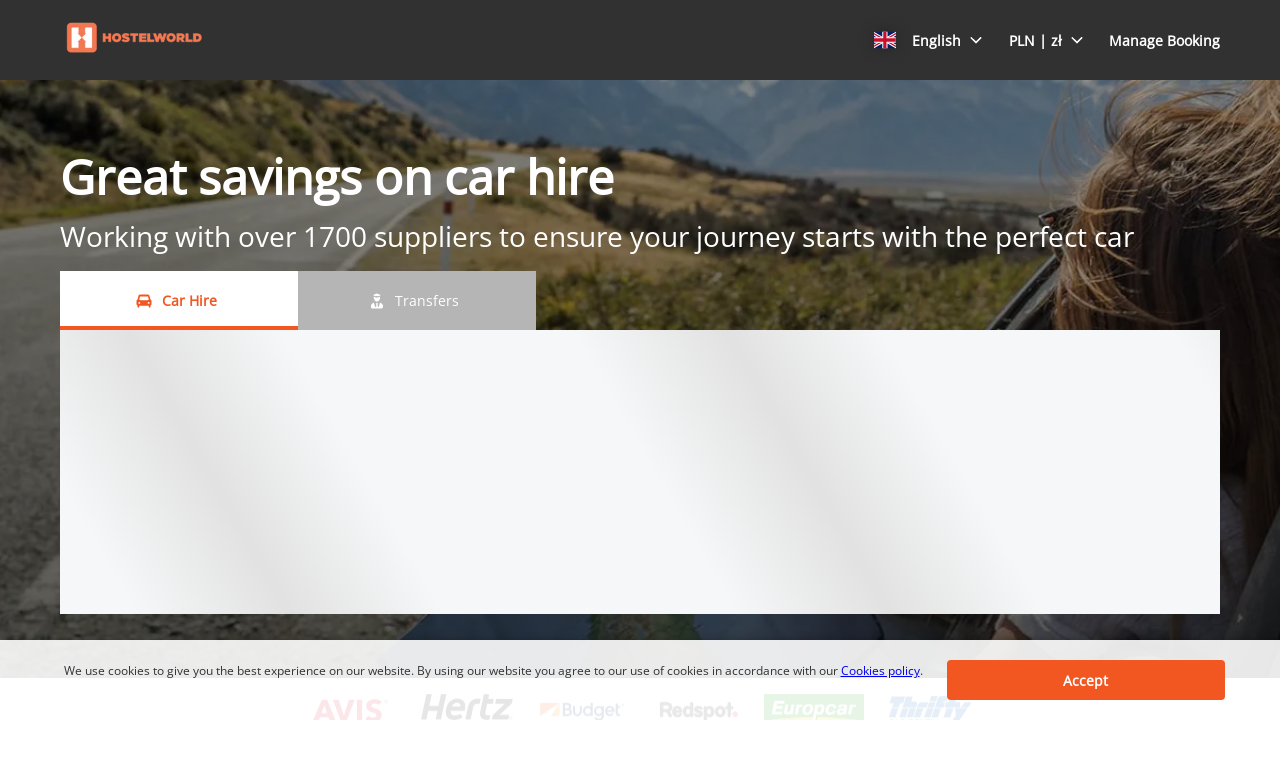

--- FILE ---
content_type: text/html
request_url: https://www.cars.hostelworld.com/EN/?clientId=829823&pickupLocationId=1670&returnLocationId=1670&currency=PLN&countryId=FR&carGroup=0&pickupHour=10&pickupMinute=0&returnHour=10&returnMinute=0&residencyId=ES&age=30&pickupMonth=1&pickupYear=2023&pickupDate=28&returnMonth=2&returnYear=2023&returnDate=14&residence=Spain&residency=Spain&tp=CT_SPECIAL_OFFER_FEED
body_size: 4953
content:
<!DOCTYPE html><html lang="en"><head><meta charSet="utf-8"/><meta http-equiv="x-ua-compatible" content="ie=edge"/><meta name="viewport" content="width=device-width, initial-scale=1, shrink-to-fit=no"/><meta data-react-helmet="true" property="og:url" content="https://cars.cartrawler.com/hostelworld/en"/><meta data-react-helmet="true" property="og:type" content="website"/><meta data-react-helmet="true" property="og:title" content="Hostelworld | Car Hire"/><meta data-react-helmet="true" property="og:site_name" content="Hostelworld"/><meta data-react-helmet="true" name="robots" content="noindex, nofollow"/><meta name="generator" content="Gatsby 4.8.0"/><title data-react-helmet="true">Hostelworld | Car Hire</title><link data-react-helmet="true" rel="icon" href="https://ctimg-mcore.cartrawler.com/components/favicons/hostelworld-favicon.png" type="image/x-icon"/><link data-react-helmet="true" rel="canonical" href="https://cars.cartrawler.com/hostelworld/en"/><link data-react-helmet="true" rel="alternate" hrefLang="cs" href="https://cars.cartrawler.com/hostelworld/cs"/><link data-react-helmet="true" rel="alternate" hrefLang="da" href="https://cars.cartrawler.com/hostelworld/da"/><link data-react-helmet="true" rel="alternate" hrefLang="de" href="https://cars.cartrawler.com/hostelworld/de"/><link data-react-helmet="true" rel="alternate" hrefLang="en" href="https://cars.cartrawler.com/hostelworld/en"/><link data-react-helmet="true" rel="alternate" hrefLang="es" href="https://cars.cartrawler.com/hostelworld/es"/><link data-react-helmet="true" rel="alternate" hrefLang="fr" href="https://cars.cartrawler.com/hostelworld/fr"/><link data-react-helmet="true" rel="alternate" hrefLang="it" href="https://cars.cartrawler.com/hostelworld/it"/><link data-react-helmet="true" rel="alternate" hrefLang="nl" href="https://cars.cartrawler.com/hostelworld/nl"/><link data-react-helmet="true" rel="alternate" hrefLang="no" href="https://cars.cartrawler.com/hostelworld/no"/><link data-react-helmet="true" rel="alternate" hrefLang="pl" href="https://cars.cartrawler.com/hostelworld/pl"/><link data-react-helmet="true" rel="alternate" hrefLang="pt" href="https://cars.cartrawler.com/hostelworld/pt"/><link data-react-helmet="true" rel="alternate" hrefLang="br" href="https://cars.cartrawler.com/hostelworld/br"/><link data-react-helmet="true" rel="alternate" hrefLang="fi" href="https://cars.cartrawler.com/hostelworld/fi"/><link data-react-helmet="true" rel="alternate" hrefLang="sv" href="https://cars.cartrawler.com/hostelworld/sv"/><link data-react-helmet="true" rel="alternate" hrefLang="tr" href="https://cars.cartrawler.com/hostelworld/tr"/><link data-react-helmet="true" rel="alternate" hrefLang="ru" href="https://cars.cartrawler.com/hostelworld/ru"/><link data-react-helmet="true" rel="alternate" hrefLang="ko" href="https://cars.cartrawler.com/hostelworld/ko"/><link data-react-helmet="true" rel="alternate" hrefLang="ja" href="https://cars.cartrawler.com/hostelworld/ja"/><link data-react-helmet="true" rel="alternate" hrefLang="zh" href="https://cars.cartrawler.com/hostelworld/zh"/><link data-react-helmet="true" rel="manifest" href="/hostelworld.webmanifest"/><link data-react-helmet="true" rel="alternate" hrefLang="x-default" href="https://cars.cartrawler.com/hostelworld/en"/><style data-react-helmet="true" type="text/css">@font-face {font-family: 'Open Sans';font-display: swap;src: url('https://ajaxgeo.cartrawler.com/msconfig/fonts/OpenSans/OpenSans-VariableFont.ttf') format('truetype');}</style><style data-styled="" data-styled-version="5.2.1">.eGvLLB{width:100%;max-width:100%;background:transparent;display:-webkit-box;display:-webkit-flex;display:-ms-flexbox;display:flex;box-sizing:border-box;position:relative;border-radius:0px;padding:0;margin:0 0 4px 0;}/*!sc*/
@media (min-width:481px){}/*!sc*/
@media (min-width:769px){.eGvLLB{margin:0 0 64px 0;}}/*!sc*/
.kaGzdA{width:100%;max-width:1200px;background:transparent;display:-webkit-box;display:-webkit-flex;display:-ms-flexbox;display:flex;box-sizing:border-box;position:relative;border-radius:0px;padding:0;margin:0 auto 32px;}/*!sc*/
@media (min-width:481px){}/*!sc*/
@media (min-width:769px){.kaGzdA{margin:0 auto 32px;}}/*!sc*/
.VLRfX{width:100%;max-width:1200px;background:transparent;display:-webkit-box;display:-webkit-flex;display:-ms-flexbox;display:flex;box-sizing:border-box;position:relative;border-radius:0px;padding:0 20px;margin:0 auto 32px;}/*!sc*/
@media (min-width:481px){}/*!sc*/
@media (min-width:769px){}/*!sc*/
.frQXsb{width:100%;max-width:1200px;background:primary-dark;display:-webkit-box;display:-webkit-flex;display:-ms-flexbox;display:flex;box-sizing:border-box;position:relative;border-radius:0px;padding:32px 20px 24px;margin:0 auto;}/*!sc*/
@media (min-width:481px){}/*!sc*/
@media (min-width:769px){.frQXsb{padding:64px 20px 32px;margin:0 auto;}}/*!sc*/
.euDAsw{width:100%;max-width:1200px;background:primary-dark;display:-webkit-box;display:-webkit-flex;display:-ms-flexbox;display:flex;box-sizing:border-box;position:relative;border-radius:0px;padding:0 0 32px;margin:0 auto;}/*!sc*/
@media (min-width:481px){}/*!sc*/
@media (min-width:769px){.euDAsw{padding:0 0 64px;margin:0 auto;}}/*!sc*/
.fNHcMz{width:100%;max-width:1200px;background:transparent;display:-webkit-box;display:-webkit-flex;display:-ms-flexbox;display:flex;box-sizing:border-box;position:relative;border-radius:0px;padding:24px 20px;margin:auto;}/*!sc*/
@media (min-width:481px){.fNHcMz{margin:auto;}}/*!sc*/
@media (min-width:769px){.fNHcMz{padding:32px 20px;margin:auto;}}/*!sc*/
.cdtSPo{width:100%;background:transparent;display:-webkit-box;display:-webkit-flex;display:-ms-flexbox;display:flex;box-sizing:border-box;position:relative;border-radius:0px;padding:0;margin:0;}/*!sc*/
@media (min-width:481px){}/*!sc*/
@media (min-width:769px){}/*!sc*/
.hWMsvY{width:100%;max-width:100%;background:transparent;display:-webkit-box;display:-webkit-flex;display:-ms-flexbox;display:flex;box-sizing:border-box;position:relative;border-radius:0px;padding:0;margin:0;}/*!sc*/
@media (min-width:481px){}/*!sc*/
@media (min-width:769px){}/*!sc*/
data-styled.g1[id="GTXTemplatestyle__Template-sc-1hdc0l1-0"]{content:"eGvLLB,kaGzdA,VLRfX,frQXsb,euDAsw,fNHcMz,cdtSPo,hWMsvY,"}/*!sc*/
.kLmYGP{width:100%;-webkit-flex:1;-ms-flex:1;flex:1;display:-webkit-box;display:-webkit-flex;display:-ms-flexbox;display:flex;}/*!sc*/
data-styled.g2[id="GTXTemplatestyle__Block-sc-1hdc0l1-1"]{content:"kLmYGP,"}/*!sc*/
.fzeSFO{width:100%;margin:0 auto;}/*!sc*/
.fzeSFO .GTXTemplatestyle__Block-sc-1hdc0l1-1{width:100%;margin:0;}/*!sc*/
data-styled.g3[id="Col1style__Col1SC-sc-25tjeq-0"]{content:"fzeSFO,"}/*!sc*/
.dyJXhg{width:100%;display:-webkit-box;display:-webkit-flex;display:-ms-flexbox;display:flex;-webkit-flex-direction:column;-ms-flex-direction:column;flex-direction:column;}/*!sc*/
.dyJXhg .GTXTemplatestyle__Block-sc-1hdc0l1-1{margin:0 0 16px 0;}/*!sc*/
.dyJXhg .GTXTemplatestyle__Block-sc-1hdc0l1-1:last-of-type{margin:0;}/*!sc*/
@media (min-width:769px){.dyJXhg{-webkit-flex-direction:row;-ms-flex-direction:row;flex-direction:row;}.dyJXhg .GTXTemplatestyle__Block-sc-1hdc0l1-1{width:100%;margin:0 16px;}.dyJXhg .GTXTemplatestyle__Block-sc-1hdc0l1-1:first-of-type{margin:0 16px 0 0;}.dyJXhg .GTXTemplatestyle__Block-sc-1hdc0l1-1:last-of-type{margin:0 0 0 16px;}}/*!sc*/
@media (min-width:769px){.dyJXhg .GTXTemplatestyle__Block-sc-1hdc0l1-1{margin:0;}}/*!sc*/
data-styled.g6[id="Col3style__Col3SC-sc-1xj3lsp-0"]{content:"dyJXhg,"}/*!sc*/
.bHUhBY{height:auto;width:100%;padding:0px;margin:0px;border-radius:0px;background:transparent;background-image:linear-gradient(rgba(0,0,0,0.4),rgba(0,0,0,0.4)),url('https://ctimg-mcore.cartrawler.com/components/hero/big-gt-carhire.jpg');background-size:cover;background-position:center;background-repeat:no-repeat;box-shadow:none;position:relative;overflow:hidden;}/*!sc*/
@media screen and (min-width:481px) and (max-width:769px){}/*!sc*/
@media screen and (min-width:769px){}/*!sc*/
.kusUuJ{height:auto;width:100%;padding:0px;margin:0px;border-radius:0px;background:transparent;box-shadow:none;position:relative;overflow:hidden;}/*!sc*/
@media screen and (min-width:481px) and (max-width:769px){}/*!sc*/
@media screen and (min-width:769px){}/*!sc*/
.kmonDC{height:auto;width:100%;padding:0px;margin:0px;border-radius:0px;background:#fff;box-shadow:none;position:relative;overflow:hidden;}/*!sc*/
@media screen and (min-width:481px) and (max-width:769px){}/*!sc*/
@media screen and (min-width:769px){}/*!sc*/
.bAcrMS{height:auto;width:100%;padding:0px;margin:0px;border-radius:0px;background:#313131;box-shadow:none;position:relative;overflow:hidden;}/*!sc*/
@media screen and (min-width:481px) and (max-width:769px){}/*!sc*/
@media screen and (min-width:769px){}/*!sc*/
.khAPJP{height:auto;width:100%;padding:1rem;margin:0px;border-radius:4px;background:transparent;border:0px solid transparent;box-shadow:0px;position:relative;overflow:hidden;}/*!sc*/
@media screen and (min-width:481px) and (max-width:769px){}/*!sc*/
@media screen and (min-width:769px){}/*!sc*/
data-styled.g20[id="GTXBackgroundstyle__Background-sc-2qk60s-0"]{content:"bHUhBY,kusUuJ,kmonDC,bAcrMS,khAPJP,"}/*!sc*/
.yzlcU{min-height:100vh;display:block;-webkit-flex-direction:column;-ms-flex-direction:column;flex-direction:column;-webkit-box-pack:start;-webkit-justify-content:flex-start;-ms-flex-pack:start;justify-content:flex-start;-webkit-align-items:center;-webkit-box-align:center;-ms-flex-align:center;align-items:center;}/*!sc*/
data-styled.g22[id="GTXPageColumnstyles__PageColumn-sc-j2tv4f-0"]{content:"yzlcU,"}/*!sc*/
.KzwPY{font-family:'Open Sans',Helvetica,Sans-Serif;font-size:1.5rem;line-height:3.063rem;font-weight:600;color:font-color;margin:0 auto;-webkit-transition:font-size 250ms cubic-bezier(.85,.1,.36,.9);transition:font-size 250ms cubic-bezier(.85,.1,.36,.9);}/*!sc*/
@media (min-width:481px){.KzwPY{font-size:2.25rem;line-height:3.063rem;font-weight:600;}}/*!sc*/
@media (min-width:769px){.KzwPY{font-size:2.25rem;line-height:3.063rem;font-weight:600;}}/*!sc*/
.bwoxpr{font-size:0.75rem;line-height:1.063rem;font-weight:400;color:font-color;margin:0 auto;-webkit-transition:font-size 250ms cubic-bezier(.85,.1,.36,.9);transition:font-size 250ms cubic-bezier(.85,.1,.36,.9);text-align:center;}/*!sc*/
@media (min-width:481px){.bwoxpr{font-size:0.75rem;line-height:1.063rem;font-weight:400;}}/*!sc*/
@media (min-width:769px){.bwoxpr{font-size:0.75rem;line-height:1.063rem;font-weight:400;}}/*!sc*/
.ipXNNR{font-family:'Open Sans',Helvetica,Sans-Serif;font-size:1.5rem;line-height:2.063rem;font-weight:600;color:#FFFFFF;margin:0 auto;-webkit-transition:font-size 250ms cubic-bezier(.85,.1,.36,.9);transition:font-size 250ms cubic-bezier(.85,.1,.36,.9);}/*!sc*/
@media (min-width:481px){.ipXNNR{font-size:2.25rem;line-height:3.563rem;font-weight:600;}}/*!sc*/
@media (min-width:769px){.ipXNNR{font-size:2.25rem;line-height:3.563rem;font-weight:600;}}/*!sc*/
.cMeOrI{font-size:1rem;line-height:1.375rem;color:#F25621;margin:0 0 4px 0;-webkit-transition:font-size 250ms cubic-bezier(.85,.1,.36,.9);transition:font-size 250ms cubic-bezier(.85,.1,.36,.9);text-transform:none;}/*!sc*/
@media (min-width:481px){.cMeOrI{font-size:1rem;line-height:1.375rem;}}/*!sc*/
@media (min-width:769px){.cMeOrI{font-size:1rem;line-height:1.375rem;}}/*!sc*/
.igrgZM{font-size:1rem;line-height:1.375rem;color:#333333;margin:0 0 4px 0;-webkit-transition:font-size 250ms cubic-bezier(.85,.1,.36,.9);transition:font-size 250ms cubic-bezier(.85,.1,.36,.9);text-transform:none;}/*!sc*/
@media (min-width:481px){.igrgZM{font-size:1rem;line-height:1.375rem;}}/*!sc*/
@media (min-width:769px){.igrgZM{font-size:1rem;line-height:1.375rem;}}/*!sc*/
.dFbGmh{font-size:0.75rem;line-height:1.063rem;color:#FFFFFF;margin:0;-webkit-transition:font-size 250ms cubic-bezier(.85,.1,.36,.9);transition:font-size 250ms cubic-bezier(.85,.1,.36,.9);text-transform:none;}/*!sc*/
@media (min-width:481px){.dFbGmh{font-size:0.75rem;line-height:1.063rem;}}/*!sc*/
@media (min-width:769px){.dFbGmh{font-size:0.75rem;line-height:1.063rem;}}/*!sc*/
.hMHoTF{font-size:0.875rem;line-height:1.188rem;font-weight:600;color:#333333;margin:0px 0px 24px;-webkit-transition:font-size 250ms cubic-bezier(.85,.1,.36,.9);transition:font-size 250ms cubic-bezier(.85,.1,.36,.9);text-transform:none;}/*!sc*/
@media (min-width:481px){.hMHoTF{font-size:0.875rem;line-height:1.188rem;font-weight:600;}}/*!sc*/
@media (min-width:769px){.hMHoTF{font-size:0.875rem;line-height:1.188rem;font-weight:600;}}/*!sc*/
.eMWGjx{font-size:0.75rem;line-height:1.063rem;font-weight:400;color:#333333;margin:0px;-webkit-transition:font-size 250ms cubic-bezier(.85,.1,.36,.9);transition:font-size 250ms cubic-bezier(.85,.1,.36,.9);text-transform:none;}/*!sc*/
@media (min-width:481px){.eMWGjx{font-size:0.75rem;line-height:1.063rem;font-weight:400;}}/*!sc*/
@media (min-width:769px){.eMWGjx{font-size:0.75rem;line-height:1.063rem;font-weight:400;}}/*!sc*/
data-styled.g25[id="GTXTypographystyle__Type-sc-1kk8ybz-0"]{content:"KzwPY,bwoxpr,ipXNNR,cMeOrI,igrgZM,dFbGmh,hMHoTF,eMWGjx,"}/*!sc*/
.iJhCxq{display:-webkit-box;display:-webkit-flex;display:-ms-flexbox;display:flex;-webkit-align-items:center;-webkit-box-align:center;-ms-flex-align:center;align-items:center;-webkit-box-pack:center;-webkit-justify-content:center;-ms-flex-pack:center;justify-content:center;}/*!sc*/
.iJhCxq .fill{fill:#F25621;}/*!sc*/
.iJhCxq .fill,.iJhCxq .shadow,.iJhCxq .stroke,.iJhCxq .darkMidtone,.iJhCxq .lightMidtone,.iJhCxq .foregroundElements{-webkit-transition:fill ms;transition:fill ms;}/*!sc*/
data-styled.g27[id="GTXIconstyle__Wrapper-sc-1ce3vqm-0"]{content:"iJhCxq,"}/*!sc*/
.byyPRu{fill:#F25621;-webkit-transform:rotate() scale(1);-ms-transform:rotate() scale(1);transform:rotate() scale(1);-webkit-transition:fill ms ,height ms ,width ms ,-webkit-transform ms;-webkit-transition:fill ms ,height ms ,width ms ,transform ms;transition:fill ms ,height ms ,width ms ,transform ms;}/*!sc*/
data-styled.g28[id="GTXIconstyle__Icon-sc-1ce3vqm-1"]{content:"byyPRu,"}/*!sc*/
.vQDoH{width:100%;display:-webkit-box;display:-webkit-flex;display:-ms-flexbox;display:flex;-webkit-align-items:center;-webkit-box-align:center;-ms-flex-align:center;align-items:center;-webkit-box-pack:center;-webkit-justify-content:center;-ms-flex-pack:center;justify-content:center;padding:16px 20px;-webkit-flex-wrap:wrap;-ms-flex-wrap:wrap;flex-wrap:wrap;}/*!sc*/
@media screen and (min-width:640px){.vQDoH{row-gap:16px;}}/*!sc*/
data-styled.g260[id="GTXSupplierStripstyle__SupplierStrip-sc-gwaot5-0"]{content:"vQDoH,"}/*!sc*/
.ejvhmG{width:100%;max-width:calc(33.333333333333336% - 8px);margin:0 4px 8px;}/*!sc*/
.ejvhmG:first-of-type{margin:0 4px 8px 0;}/*!sc*/
.ejvhmG:last-of-type{margin:0 0 8px 4px;}/*!sc*/
.ejvhmG:nth-of-type(4n){margin:0 4px 0 0;}/*!sc*/
.ejvhmG:nth-of-type(3n){margin:0 0 8px 4px;}/*!sc*/
@media screen and (min-width:481px){.ejvhmG{max-width:calc(33.333333333333336% - 16px);margin:0 8px 16px;}.ejvhmG:first-of-type{margin:0 8px 16px 0;}.ejvhmG:last-of-type{margin:0 0 8px 8px;}.ejvhmG:nth-of-type(4n){margin:0 8px 0 0;}.ejvhmG:nth-of-type(3n){margin:0 0 16px 8px;}}/*!sc*/
@media screen and (min-width:640px){.ejvhmG{max-width:calc(10% - 16px);margin:0 8px 0;}.ejvhmG:nth-of-type(3n){margin:0 8px 0;}.ejvhmG:nth-of-type(4n){margin:0 8px 0;}.ejvhmG:first-of-type{margin:0 8px 0 0;}.ejvhmG:last-of-type{margin:0 0 0 8px;}}/*!sc*/
.gChoPl{width:100%;max-width:calc(33.333333333333336% - 8px);margin:0 4px 0;}/*!sc*/
.gChoPl:first-of-type{margin:0 4px 0 0;}/*!sc*/
.gChoPl:last-of-type{margin:0 0 0 4px;}/*!sc*/
.gChoPl:nth-of-type(4n){margin:0 4px 0 0;}/*!sc*/
.gChoPl:nth-of-type(3n){margin:0 0 0 4px;}/*!sc*/
@media screen and (min-width:481px){.gChoPl{max-width:calc(33.333333333333336% - 16px);margin:0 8px 0;}.gChoPl:first-of-type{margin:0 8px 0 0;}.gChoPl:last-of-type{margin:0 0 0 8px;}.gChoPl:nth-of-type(4n){margin:0 8px 0 0;}.gChoPl:nth-of-type(3n){margin:0 0 0 8px;}}/*!sc*/
@media screen and (min-width:640px){.gChoPl{max-width:calc(10% - 16px);margin:0 8px 0;}.gChoPl:nth-of-type(3n){margin:0 8px 0;}.gChoPl:nth-of-type(4n){margin:0 8px 0;}.gChoPl:first-of-type{margin:0 8px 0 0;}.gChoPl:last-of-type{margin:0 0 0 8px;}}/*!sc*/
data-styled.g261[id="GTXSupplierStripstyle__SupplierImg-sc-gwaot5-1"]{content:"ejvhmG,gChoPl,"}/*!sc*/
.fIQOEY{width:100%;}/*!sc*/
data-styled.g272[id="GTXTextGroupstyle__TextGroup-sc-ye7et2-0"]{content:"fIQOEY,"}/*!sc*/
.ftYQYb{border:0px solid transparent;overflow:hidden;cursor:default;-webkit-transition:all undefined undefined;transition:all undefined undefined;}/*!sc*/
data-styled.g275[id="GTXTilestyle__GTXBackground-sc-kvdlag-0"]{content:"ftYQYb,"}/*!sc*/
.bEwycq{width:100%;height:100%;display:-webkit-box;display:-webkit-flex;display:-ms-flexbox;display:flex;-webkit-flex-direction:column;-ms-flex-direction:column;flex-direction:column;-webkit-flex-wrap:nowrap;-ms-flex-wrap:nowrap;flex-wrap:nowrap;-webkit-align-items:center;-webkit-box-align:center;-ms-flex-align:center;align-items:center;box-sizing:border-box;}/*!sc*/
.bEwycq .GTXButtonstyle__Button-sc-1af6gn5-0{-webkit-align-self:center;-ms-flex-item-align:center;align-self:center;}/*!sc*/
@media (min-width:481px){.bEwycq .GTXButtonstyle__Button-sc-1af6gn5-0{-webkit-align-self:center;-ms-flex-item-align:center;align-self:center;}}/*!sc*/
@media (min-width:769px){.bEwycq .GTXButtonstyle__Button-sc-1af6gn5-0{-webkit-align-self:center;-ms-flex-item-align:center;align-self:center;}}/*!sc*/
.bEwycq .GTXImagestyle__Image-sc-cdy4b1-0,.bEwycq img{height:42px;width:auto;max-width:none;}/*!sc*/
@media (min-width:769px){}/*!sc*/
data-styled.g276[id="GTXTilestyle__Tile-sc-kvdlag-1"]{content:"bEwycq,"}/*!sc*/
.eoeXba{display:-webkit-box;display:-webkit-flex;display:-ms-flexbox;display:flex;-webkit-flex-direction:column;-ms-flex-direction:column;flex-direction:column;-webkit-box-flex:1;-webkit-flex-grow:1;-ms-flex-positive:1;flex-grow:1;text-align:center;padding:12px 0 0 0;-webkit-align-items:center;-webkit-box-align:center;-ms-flex-align:center;align-items:center;-webkit-order:0;-ms-flex-order:0;order:0;}/*!sc*/
@media (min-width:481px){.eoeXba{-webkit-order:0;-ms-flex-order:0;order:0;}}/*!sc*/
@media (min-width:769px){.eoeXba{-webkit-order:0;-ms-flex-order:0;order:0;-webkit-flex-basis:auto;-ms-flex-preferred-size:auto;flex-basis:auto;}}/*!sc*/
.eoeXba .GTXTagstyle__Tag-sc-9g8edc-0{margin:8px 0 0 0;-webkit-align-self:center;-ms-flex-item-align:center;align-self:center;}/*!sc*/
data-styled.g277[id="GTXTilestyle__Content-sc-kvdlag-2"]{content:"eoeXba,"}/*!sc*/
.ct-main-header .ct-nav-menu-btn{color:#F25621 !important;}/*!sc*/
.ct-list-simple{font-size:0.788rem !important;}/*!sc*/
.ct-tag-line__text-relative div{font-weight:700 !important;}/*!sc*/
[step="1"] #ct-container .ct-search-form #ct-button-search .ct-btn{border-radius:4px;background:#F25621 !important;border:1px solid #F25621 !important;box-shadow:none;color:#FFFFFF;}/*!sc*/
[step="1"] #ct-container .ct-age-group .ct-age-button{border-radius:27px !important;}/*!sc*/
[step="1"] #ct-container .ct-age-group .ct-age-not-selected{background-color:#ffffff !important;color:#000000 !important;}/*!sc*/
[step="1"] #ct-container .ct-form label{color:#FFFFFF;}/*!sc*/
[step="1"] [ct-app].searchbox{border-radius:!important;}/*!sc*/
data-styled.g293[id="sc-global-gXJpDj1"]{content:"sc-global-gXJpDj1,"}/*!sc*/
.hhONoV{width:100%;max-width:100%;-webkit-align-items:center;-webkit-box-align:center;-ms-flex-align:center;align-items:center;-webkit-flex-direction:column;-ms-flex-direction:column;flex-direction:column;display:-webkit-inline-box;display:-webkit-inline-flex;display:-ms-inline-flexbox;display:inline-flex;}/*!sc*/
.hhONoV #ct-container *{font-family:Open Sans !important;}/*!sc*/
.hhONoV #ct-container * [class^=ct-icon-]{font-family:Cartrawler-Icons !important;}/*!sc*/
data-styled.g294[id="GTXSearchBoxstyle__Container-sc-1vp0qgj-0"]{content:"hhONoV,"}/*!sc*/
.gZeMNr{position:relative;width:100%;min-height:28.314rem;}/*!sc*/
.gZeMNr .searchbox{margin:0 auto;max-width:none !important;width:100%;}/*!sc*/
.gZeMNr .searchbox:not(.ct-future-booking-engine){padding:0px;}/*!sc*/
.gZeMNr.cq-16A7kL{min-height:17.75rem;}/*!sc*/
@media (min-width:481px){.gZeMNr{min-height:28.314rem;}}/*!sc*/
@media (min-width:769px){.gZeMNr{min-height:17.75rem;}}/*!sc*/
.gZeMNr .ct-navigation-header{margin-top:0px;}/*!sc*/
data-styled.g296[id="sc-bdfBwQ"]{content:"gZeMNr,"}/*!sc*/
.caMQqH{position:absolute;top:0;left:0;width:100%;height:100%;z-index:100;pointer-events:none;-webkit-transition:opacity 0.5s;transition:opacity 0.5s;background-image:linear-gradient( 60deg,#f6f7f8 0%,#f6f7f8 30%,#e2e2e2 50%,#f6f7f8 70%,#f6f7f8 100% );background-size:600px 100%;opacity:1;-webkit-animation-name:cJWqvf;animation-name:cJWqvf;-webkit-animation-iteration-count:infinite;animation-iteration-count:infinite;-webkit-animation-duration:1s;animation-duration:1s;}/*!sc*/
data-styled.g297[id="GTXSearchBoxstyle__LoadingOverlay-sc-1vp0qgj-2"]{content:"caMQqH,"}/*!sc*/
.ct-container-search-cars{min-height:400px !important;}/*!sc*/
data-styled.g305[id="sc-global-gLGKkQ1"]{content:"sc-global-gLGKkQ1,"}/*!sc*/
.bnubUF{display:-webkit-box;display:-webkit-flex;display:-ms-flexbox;display:flex;width:100%;-webkit-flex-direction:column;-ms-flex-direction:column;flex-direction:column;gap:1rem;}/*!sc*/
data-styled.g307[id="SearchBoxstyles__SearchBoxWrapper-sc-ltl38p-1"]{content:"bnubUF,"}/*!sc*/
.kkDXyA{width:100%;height:auto;}/*!sc*/
data-styled.g309[id="Pagestyles__RefContainer-sc-12s20eb-0"]{content:"kkDXyA,"}/*!sc*/
.gtJZoj{width:100%;}/*!sc*/
data-styled.g310[id="Pagestyles__StyledHeader-sc-12s20eb-1"]{content:"gtJZoj,"}/*!sc*/
.bWdOJQ{width:100%;}/*!sc*/
data-styled.g311[id="Pagestyles__StyledMain-sc-12s20eb-2"]{content:"bWdOJQ,"}/*!sc*/
.ctrOYH{width:100%;}/*!sc*/
data-styled.g312[id="Pagestyles__StyledFooter-sc-12s20eb-3"]{content:"ctrOYH,"}/*!sc*/
html,body{height:unset!important;position:relative;}/*!sc*/
body{margin:0;font-family:Open Sans,sans-serif,system-ui;background-color:white !important;}/*!sc*/
*{box-sizing:border-box;-webkit-tap-highlight-color:rgba(0,0,0,0);}/*!sc*/
.ctc-icon{display:inline-block;fill:currentColor;height:1em;line-height:1;position:relative;vertical-align:middle;width:1em;}/*!sc*/
.ct-interstitial-container{margin-top:80px;}/*!sc*/
body:not(.ct-future-booking-engine) #ct-container a,#ct-container .ct-link,.ct-modal-container a,.ct-modal-container #ct-container .ct-link,#ct-container .ct-modal-container .ct-link,.ct-modal-container .ct-link{-webkit-text-decoration:none !important;text-decoration:none !important;}/*!sc*/
#ct-container .react-loyalty-banner a{-webkit-text-decoration:underline !important;text-decoration:underline !important;}/*!sc*/
.ct-landing-page--dismissed{background:#f1f1f1;}/*!sc*/
.GTXBackgroundstyle__Background-sc-2qk60s-0{overflow:unset;}/*!sc*/
data-styled.g313[id="sc-global-dqBoWO1"]{content:"sc-global-dqBoWO1,"}/*!sc*/
@-webkit-keyframes cJWqvf{0%{background-position:-600px 0;}100%{background-position:600px 0;}}/*!sc*/
@keyframes cJWqvf{0%{background-position:-600px 0;}100%{background-position:600px 0;}}/*!sc*/
data-styled.g314[id="sc-keyframes-cJWqvf"]{content:"cJWqvf,"}/*!sc*/
</style><link as="script" rel="preload" href="/webpack-runtime-37f3b7963b19ca3c8980.js"/><link as="script" rel="preload" href="/framework-bac03a306b063373c3f1.js"/><link as="script" rel="preload" href="/app-fab62d32dda6279009d2.js"/><link as="fetch" rel="preload" href="/page-data/hostelworld/en/home/page-data.json" crossorigin="anonymous"/><link as="fetch" rel="preload" href="/page-data/app-data.json" crossorigin="anonymous"/></head><body><div id="___gatsby"><div style="outline:none" tabindex="-1" id="gatsby-focus-wrapper"><div dir="ltr"><div class="GTXPageColumnstyles__PageColumn-sc-j2tv4f-0 yzlcU"><header class="Pagestyles__StyledHeader-sc-12s20eb-1 gtJZoj"><div class="Pagestyles__RefContainer-sc-12s20eb-0 kkDXyA"></div></header><main class="Pagestyles__StyledMain-sc-12s20eb-2 bWdOJQ"><div class="Pagestyles__RefContainer-sc-12s20eb-0 kkDXyA"></div><div class="Pagestyles__RefContainer-sc-12s20eb-0 kkDXyA"></div><div class="Pagestyles__RefContainer-sc-12s20eb-0 kkDXyA"><div height="auto" width="100%" class="GTXBackgroundstyle__Background-sc-2qk60s-0 bHUhBY"><div class="GTXTemplatestyle__Template-sc-1hdc0l1-0 eGvLLB"><div class="Col1style__Col1SC-sc-25tjeq-0 fzeSFO"><div class="GTXTemplatestyle__Block-sc-1hdc0l1-1 kLmYGP"><div class="SearchBoxstyles__SearchBoxWrapper-sc-ltl38p-1 bnubUF"><div height="auto" width="100%" class="GTXBackgroundstyle__Background-sc-2qk60s-0 kusUuJ" data-testid="engine"><div aria-label="angular-container" class="GTXSearchBoxstyle__Container-sc-1vp0qgj-0 hhONoV"><div step="1" class="sc-bdfBwQ gZeMNr"><div id="loadingOverlay" class="GTXSearchBoxstyle__LoadingOverlay-sc-1vp0qgj-2 caMQqH"></div></div></div></div></div></div></div></div></div></div><div class="Pagestyles__RefContainer-sc-12s20eb-0 kkDXyA"><div height="auto" width="100%" class="GTXBackgroundstyle__Background-sc-2qk60s-0 kmonDC"><div class="GTXTemplatestyle__Template-sc-1hdc0l1-0 kaGzdA"><div class="Col1style__Col1SC-sc-25tjeq-0 fzeSFO"><div class="GTXTemplatestyle__Block-sc-1hdc0l1-1 kLmYGP"><div height="auto" width="100%" class="GTXBackgroundstyle__Background-sc-2qk60s-0 kusUuJ" data-testid="suppliers"><div class="GTXSupplierStripstyle__SupplierStrip-sc-gwaot5-0 vQDoH"><img src="https://ctimg-supplier.cartrawler.com/avis.pdf?auto=format&amp;w=400" alt="Brand logo for avis" loading="lazy" class="GTXSupplierStripstyle__SupplierImg-sc-gwaot5-1 ejvhmG"/><img src="https://ctimg-supplier.cartrawler.com/hertz.pdf?auto=format&amp;w=400" alt="Brand logo for hertz" loading="lazy" class="GTXSupplierStripstyle__SupplierImg-sc-gwaot5-1 ejvhmG"/><img src="https://ctimg-supplier.cartrawler.com/budget.pdf?auto=format&amp;w=400" alt="Brand logo for budget" loading="lazy" class="GTXSupplierStripstyle__SupplierImg-sc-gwaot5-1 ejvhmG"/><img src="https://ctimg-supplier.cartrawler.com/redspot.pdf?auto=format&amp;w=400" alt="Brand logo for redspot" loading="lazy" class="GTXSupplierStripstyle__SupplierImg-sc-gwaot5-1 ejvhmG"/><img src="https://ctimg-supplier.cartrawler.com/europcar.pdf?auto=format&amp;w=400" alt="Brand logo for europcar" loading="lazy" class="GTXSupplierStripstyle__SupplierImg-sc-gwaot5-1 gChoPl"/><img src="https://ctimg-supplier.cartrawler.com/thrifty.pdf?auto=format&amp;w=400" alt="Brand logo for thrifty" loading="lazy" class="GTXSupplierStripstyle__SupplierImg-sc-gwaot5-1 gChoPl"/></div></div></div></div></div></div></div><div class="Pagestyles__RefContainer-sc-12s20eb-0 kkDXyA"><div height="auto" width="100%" class="GTXBackgroundstyle__Background-sc-2qk60s-0 kmonDC"><div class="GTXTemplatestyle__Template-sc-1hdc0l1-0 VLRfX"><div class="Col1style__Col1SC-sc-25tjeq-0 fzeSFO"><div class="GTXTemplatestyle__Block-sc-1hdc0l1-1 kLmYGP"><h2 class="GTXTypographystyle__Type-sc-1kk8ybz-0 KzwPY">Visit top destinations for less with great deals</h2></div></div></div></div></div><div class="Pagestyles__RefContainer-sc-12s20eb-0 kkDXyA"><div height="auto" width="100%" class="GTXBackgroundstyle__Background-sc-2qk60s-0 kmonDC"><div class="GTXTemplatestyle__Template-sc-1hdc0l1-0 VLRfX"><div class="Col1style__Col1SC-sc-25tjeq-0 fzeSFO"><div class="GTXTemplatestyle__Block-sc-1hdc0l1-1 kLmYGP"></div></div></div></div></div><div class="Pagestyles__RefContainer-sc-12s20eb-0 kkDXyA"><div height="auto" width="100%" class="GTXBackgroundstyle__Background-sc-2qk60s-0 kmonDC"><div class="GTXTemplatestyle__Template-sc-1hdc0l1-0 VLRfX"><div class="Col1style__Col1SC-sc-25tjeq-0 fzeSFO"><div class="GTXTemplatestyle__Block-sc-1hdc0l1-1 kLmYGP"><p class="GTXTypographystyle__Type-sc-1kk8ybz-0 bwoxpr">Per day rates are based on a 14 day rental. This offer is subject to availability.</p></div></div></div></div></div><div class="Pagestyles__RefContainer-sc-12s20eb-0 kkDXyA"><div height="auto" width="100%" class="GTXBackgroundstyle__Background-sc-2qk60s-0 bAcrMS"><div class="GTXTemplatestyle__Template-sc-1hdc0l1-0 frQXsb"><div class="Col1style__Col1SC-sc-25tjeq-0 fzeSFO"><div class="GTXTemplatestyle__Block-sc-1hdc0l1-1 kLmYGP"><h2 class="GTXTypographystyle__Type-sc-1kk8ybz-0 ipXNNR">Why book with us</h2></div></div></div></div></div><div class="Pagestyles__RefContainer-sc-12s20eb-0 kkDXyA"><div height="auto" width="100%" class="GTXBackgroundstyle__Background-sc-2qk60s-0 bAcrMS"><div class="GTXTemplatestyle__Template-sc-1hdc0l1-0 euDAsw"><div class="Col3style__Col3SC-sc-1xj3lsp-0 dyJXhg"><div class="GTXTemplatestyle__Block-sc-1hdc0l1-1 kLmYGP"><div style="width:100%;display:flex"><div height="auto" width="100%" class="GTXBackgroundstyle__Background-sc-2qk60s-0 khAPJP GTXTilestyle__GTXBackground-sc-kvdlag-0 ftYQYb" data-testid="usps"><div class="GTXTilestyle__Tile-sc-kvdlag-1 bEwycq"><div class="GTXIconstyle__Wrapper-sc-1ce3vqm-0 iJhCxq"></div><div class="GTXTilestyle__Content-sc-kvdlag-2 eoeXba"><p class="GTXTypographystyle__Type-sc-1kk8ybz-0 cMeOrI" data-testid="title">Trusted Suppliers</p><p class="GTXTypographystyle__Type-sc-1kk8ybz-0 igrgZM" data-testid="subtitle"> </p><p class="GTXTypographystyle__Type-sc-1kk8ybz-0 dFbGmh" data-testid="paragraph">We work with top-rated suppliers so you get the best options</p></div></div></div></div></div><div class="GTXTemplatestyle__Block-sc-1hdc0l1-1 kLmYGP"><div style="width:100%;display:flex"><div height="auto" width="100%" class="GTXBackgroundstyle__Background-sc-2qk60s-0 khAPJP GTXTilestyle__GTXBackground-sc-kvdlag-0 ftYQYb" data-testid="usps"><div class="GTXTilestyle__Tile-sc-kvdlag-1 bEwycq"><div class="GTXIconstyle__Wrapper-sc-1ce3vqm-0 iJhCxq"></div><div class="GTXTilestyle__Content-sc-kvdlag-2 eoeXba"><p class="GTXTypographystyle__Type-sc-1kk8ybz-0 cMeOrI" data-testid="title">Award-winning support</p><p class="GTXTypographystyle__Type-sc-1kk8ybz-0 igrgZM" data-testid="subtitle"> </p><p class="GTXTypographystyle__Type-sc-1kk8ybz-0 dFbGmh" data-testid="paragraph">24/7 customer support that&#x27;s here to help you</p></div></div></div></div></div><div class="GTXTemplatestyle__Block-sc-1hdc0l1-1 kLmYGP"><div style="width:100%;display:flex"><div height="auto" width="100%" class="GTXBackgroundstyle__Background-sc-2qk60s-0 khAPJP GTXTilestyle__GTXBackground-sc-kvdlag-0 ftYQYb" data-testid="usps"><div class="GTXTilestyle__Tile-sc-kvdlag-1 bEwycq"><div class="GTXIconstyle__Wrapper-sc-1ce3vqm-0 iJhCxq"></div><div class="GTXTilestyle__Content-sc-kvdlag-2 eoeXba"><p class="GTXTypographystyle__Type-sc-1kk8ybz-0 cMeOrI" data-testid="title">Free cancellation</p><p class="GTXTypographystyle__Type-sc-1kk8ybz-0 igrgZM" data-testid="subtitle"> </p><p class="GTXTypographystyle__Type-sc-1kk8ybz-0 dFbGmh" data-testid="paragraph">Book now with no stress</p></div></div></div></div></div></div></div></div></div><div class="Pagestyles__RefContainer-sc-12s20eb-0 kkDXyA"><div height="auto" width="100%" class="GTXBackgroundstyle__Background-sc-2qk60s-0 kmonDC"><div class="GTXTemplatestyle__Template-sc-1hdc0l1-0 fNHcMz"><div class="Col1style__Col1SC-sc-25tjeq-0 fzeSFO"><div class="GTXTemplatestyle__Block-sc-1hdc0l1-1 kLmYGP"><div height="auto" width="100%" class="GTXBackgroundstyle__Background-sc-2qk60s-0 kmonDC"><div data-testid="TextGroup" class="GTXTextGroupstyle__TextGroup-sc-ye7et2-0 fIQOEY"><p class="GTXTypographystyle__Type-sc-1kk8ybz-0 hMHoTF">Disclaimer</p><p class="GTXTypographystyle__Type-sc-1kk8ybz-0 eMWGjx">CarTrawler on Hostelworld is an online car rental booking service for customers of hostelworld.com. CarTrawler develops and maintains this service and is solely responsible for any aspects regarding this service. Customer Enquiry: +44 203 5828 218</p></div></div></div></div></div></div></div><div class="Pagestyles__RefContainer-sc-12s20eb-0 kkDXyA"><div height="auto" width="100%" class="GTXBackgroundstyle__Background-sc-2qk60s-0 kmonDC"><div class="GTXTemplatestyle__Template-sc-1hdc0l1-0 cdtSPo"><div class="Col1style__Col1SC-sc-25tjeq-0 fzeSFO"><div class="GTXTemplatestyle__Block-sc-1hdc0l1-1 kLmYGP"></div></div></div></div></div></main><footer class="Pagestyles__StyledFooter-sc-12s20eb-3 ctrOYH"><div class="Pagestyles__RefContainer-sc-12s20eb-0 kkDXyA"><div height="auto" width="100%" class="GTXBackgroundstyle__Background-sc-2qk60s-0 kmonDC"><div class="GTXTemplatestyle__Template-sc-1hdc0l1-0 hWMsvY"><div class="Col1style__Col1SC-sc-25tjeq-0 fzeSFO"><div class="GTXTemplatestyle__Block-sc-1hdc0l1-1 kLmYGP"></div></div></div></div></div></footer></div></div></div><div id="gatsby-announcer" style="position:absolute;top:0;width:1px;height:1px;padding:0;overflow:hidden;clip:rect(0, 0, 0, 0);white-space:nowrap;border:0" aria-live="assertive" aria-atomic="true"></div></div><script id="gatsby-script-loader">/*<![CDATA[*/window.pagePath="/en/home";window.___webpackCompilationHash="ee0de68bdf64eb70ec40";/*]]>*/</script><script id="gatsby-chunk-mapping">/*<![CDATA[*/window.___chunkMapping={"polyfill":["/polyfill-ea9692299bceff37a57b.js"],"app":["/app-fab62d32dda6279009d2.js"],"GTXSearchBox":["/GTXSearchBox-960b6f8fd9b22d853196.js"],"ArthurChat":["/ArthurChat-131a8b151741b84346d6.js"],"Awin":["/Awin-ae15a098cc01485b2101.js"],"CookieScript":["/CookieScript-45c41a2933a66f5a1265.js"],"GoogleAnalytics":["/GoogleAnalytics-f7765697a852768536b2.js"],"GoogleTag":["/GoogleTag-1837054ef79527c4efb6.js"],"GoogleTagManager":["/GoogleTagManager-97b9c0c88b4f90b17c75.js"],"Hotjar":["/Hotjar-8261c1e370e2a9b1bc9f.js"],"OneTrust":["/OneTrust-434ba9fc6bb90de91178.js"],"SkyScanner":["/SkyScanner-90f7546042d412724ea9.js"]};/*]]>*/</script><script src="/polyfill-ea9692299bceff37a57b.js" nomodule=""></script><script src="/app-fab62d32dda6279009d2.js" async=""></script><script src="/framework-bac03a306b063373c3f1.js" async=""></script><script src="/webpack-runtime-37f3b7963b19ca3c8980.js" async=""></script></body></html>

--- FILE ---
content_type: image/svg+xml
request_url: https://ajaxgeo.cartrawler.com/svg-assets/icons/flags/cz.svg
body_size: 692
content:
<?xml version="1.0" encoding="UTF-8"?>
<svg width="640px" height="480px" viewBox="0 0 640 480" version="1.1" xmlns="http://www.w3.org/2000/svg" xmlns:xlink="http://www.w3.org/1999/xlink">
    <title>cz</title>
    <defs>
        <polygon id="path-1-cz" points="0 0 640 0 640 480 0 480"></polygon>
    </defs>
    <g id="Symbols" stroke="none" stroke-width="1" fill="none" fill-rule="evenodd">
        <g id="cz">
            <mask fill="white">
                <use xlink:href="#path-1-cz"></use>
            </mask>
            <g id="Path"></g>
            <g id="Group" fill-rule="nonzero">
                <polygon id="Path" fill="#E80000" points="0 0 640 0 640 481.28 0 481.28"></polygon>
                <polygon id="Path" fill="#FFFFFF" points="0 0 640 0 640 240.64 0 240.64"></polygon>
                <polygon id="Path" fill="#00006F" points="0 0 359.738 240.358 0 480.34"></polygon>
            </g>
        </g>
    </g>
</svg>


--- FILE ---
content_type: image/svg+xml
request_url: https://ajaxgeo.cartrawler.com/svg-assets/icons/flags/fr.svg
body_size: 442
content:
<?xml version="1.0" encoding="UTF-8"?>
<svg width="640px" height="480px" viewBox="0 0 640 480" version="1.1" xmlns="http://www.w3.org/2000/svg" xmlns:xlink="http://www.w3.org/1999/xlink">
    <title>fr</title>
    <g id="Symbols" stroke="none" stroke-width="1" fill="none" fill-rule="evenodd">
        <g id="F/fr" fill-rule="nonzero">
            <g id="fr">
                <polygon id="Path" fill="#FFFFFF" points="0 0 640 0 640 480 0 480"></polygon>
                <polygon id="Path" fill="#00267F" points="0 0 213.3 0 213.3 480 0 480"></polygon>
                <polygon id="Path" fill="#F31830" points="426.7 0 640 0 640 480 426.7 480"></polygon>
            </g>
        </g>
    </g>
</svg>